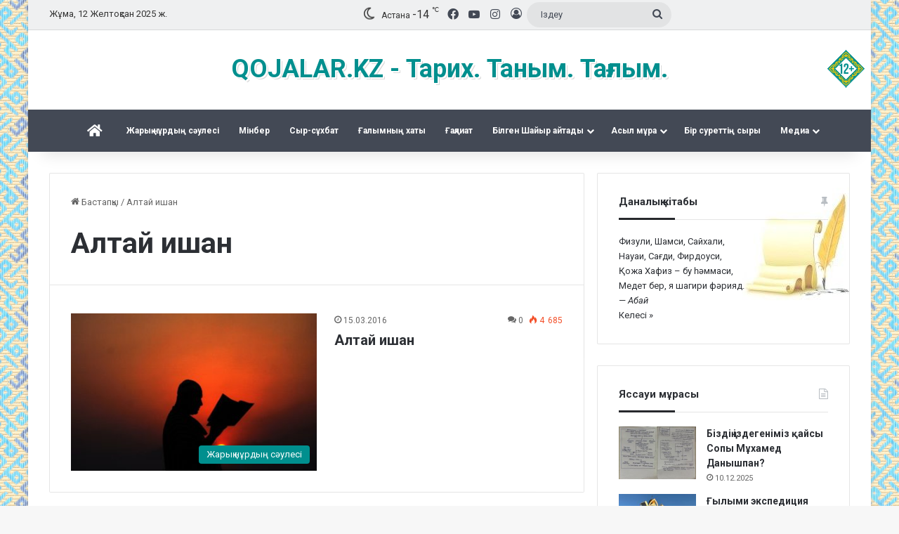

--- FILE ---
content_type: text/html; charset=UTF-8
request_url: https://kozhalar.kz/tag/altaj-ishan
body_size: 15890
content:
<!DOCTYPE html>
<html lang="kk-KZ" class="" data-skin="light" class="notranslate" translate="no">
<head>
	<meta charset="UTF-8" />
	<link rel="profile" href="https://gmpg.org/xfn/11" />
	<title>Алтай ишан &#8211; Qojalar.kz</title>

<meta http-equiv='x-dns-prefetch-control' content='on'>
<link rel='dns-prefetch' href='//cdnjs.cloudflare.com' />
<link rel='dns-prefetch' href='//ajax.googleapis.com' />
<link rel='dns-prefetch' href='//fonts.googleapis.com' />
<link rel='dns-prefetch' href='//fonts.gstatic.com' />
<link rel='dns-prefetch' href='//s.gravatar.com' />
<link rel='dns-prefetch' href='//www.google-analytics.com' />
<link rel='preload' as='script' href='https://ajax.googleapis.com/ajax/libs/webfont/1/webfont.js'>
<meta name='robots' content='max-image-preview:large' />
	<style>img:is([sizes="auto" i], [sizes^="auto," i]) { contain-intrinsic-size: 3000px 1500px }</style>
	<link rel="alternate" type="application/rss+xml" title="Qojalar.kz &raquo; Веб-арна" href="https://kozhalar.kz/feed" />
<link rel="alternate" type="application/rss+xml" title="Qojalar.kz &raquo; пікірлер веб-арнасы" href="https://kozhalar.kz/comments/feed" />
<link rel="alternate" type="application/rss+xml" title="Qojalar.kz &raquo; Алтай ишан кілтсөз веб-арнасы" href="https://kozhalar.kz/tag/altaj-ishan/feed" />

		<style type="text/css">
			:root{				
			--tie-preset-gradient-1: linear-gradient(135deg, rgba(6, 147, 227, 1) 0%, rgb(155, 81, 224) 100%);
			--tie-preset-gradient-2: linear-gradient(135deg, rgb(122, 220, 180) 0%, rgb(0, 208, 130) 100%);
			--tie-preset-gradient-3: linear-gradient(135deg, rgba(252, 185, 0, 1) 0%, rgba(255, 105, 0, 1) 100%);
			--tie-preset-gradient-4: linear-gradient(135deg, rgba(255, 105, 0, 1) 0%, rgb(207, 46, 46) 100%);
			--tie-preset-gradient-5: linear-gradient(135deg, rgb(238, 238, 238) 0%, rgb(169, 184, 195) 100%);
			--tie-preset-gradient-6: linear-gradient(135deg, rgb(74, 234, 220) 0%, rgb(151, 120, 209) 20%, rgb(207, 42, 186) 40%, rgb(238, 44, 130) 60%, rgb(251, 105, 98) 80%, rgb(254, 248, 76) 100%);
			--tie-preset-gradient-7: linear-gradient(135deg, rgb(255, 206, 236) 0%, rgb(152, 150, 240) 100%);
			--tie-preset-gradient-8: linear-gradient(135deg, rgb(254, 205, 165) 0%, rgb(254, 45, 45) 50%, rgb(107, 0, 62) 100%);
			--tie-preset-gradient-9: linear-gradient(135deg, rgb(255, 203, 112) 0%, rgb(199, 81, 192) 50%, rgb(65, 88, 208) 100%);
			--tie-preset-gradient-10: linear-gradient(135deg, rgb(255, 245, 203) 0%, rgb(182, 227, 212) 50%, rgb(51, 167, 181) 100%);
			--tie-preset-gradient-11: linear-gradient(135deg, rgb(202, 248, 128) 0%, rgb(113, 206, 126) 100%);
			--tie-preset-gradient-12: linear-gradient(135deg, rgb(2, 3, 129) 0%, rgb(40, 116, 252) 100%);
			--tie-preset-gradient-13: linear-gradient(135deg, #4D34FA, #ad34fa);
			--tie-preset-gradient-14: linear-gradient(135deg, #0057FF, #31B5FF);
			--tie-preset-gradient-15: linear-gradient(135deg, #FF007A, #FF81BD);
			--tie-preset-gradient-16: linear-gradient(135deg, #14111E, #4B4462);
			--tie-preset-gradient-17: linear-gradient(135deg, #F32758, #FFC581);

			
					--main-nav-background: #1f2024;
					--main-nav-secondry-background: rgba(0,0,0,0.2);
					--main-nav-primary-color: #0088ff;
					--main-nav-contrast-primary-color: #FFFFFF;
					--main-nav-text-color: #FFFFFF;
					--main-nav-secondry-text-color: rgba(225,255,255,0.5);
					--main-nav-main-border-color: rgba(255,255,255,0.07);
					--main-nav-secondry-border-color: rgba(255,255,255,0.04);
				
			}
		</style>
	<meta name="viewport" content="width=device-width, initial-scale=1.0" /><script type="text/javascript">
/* <![CDATA[ */
window._wpemojiSettings = {"baseUrl":"https:\/\/s.w.org\/images\/core\/emoji\/16.0.1\/72x72\/","ext":".png","svgUrl":"https:\/\/s.w.org\/images\/core\/emoji\/16.0.1\/svg\/","svgExt":".svg","source":{"concatemoji":"https:\/\/kozhalar.kz\/wp-includes\/js\/wp-emoji-release.min.js?ver=d5abdd1841056832271143899e67f776"}};
/*! This file is auto-generated */
!function(s,n){var o,i,e;function c(e){try{var t={supportTests:e,timestamp:(new Date).valueOf()};sessionStorage.setItem(o,JSON.stringify(t))}catch(e){}}function p(e,t,n){e.clearRect(0,0,e.canvas.width,e.canvas.height),e.fillText(t,0,0);var t=new Uint32Array(e.getImageData(0,0,e.canvas.width,e.canvas.height).data),a=(e.clearRect(0,0,e.canvas.width,e.canvas.height),e.fillText(n,0,0),new Uint32Array(e.getImageData(0,0,e.canvas.width,e.canvas.height).data));return t.every(function(e,t){return e===a[t]})}function u(e,t){e.clearRect(0,0,e.canvas.width,e.canvas.height),e.fillText(t,0,0);for(var n=e.getImageData(16,16,1,1),a=0;a<n.data.length;a++)if(0!==n.data[a])return!1;return!0}function f(e,t,n,a){switch(t){case"flag":return n(e,"\ud83c\udff3\ufe0f\u200d\u26a7\ufe0f","\ud83c\udff3\ufe0f\u200b\u26a7\ufe0f")?!1:!n(e,"\ud83c\udde8\ud83c\uddf6","\ud83c\udde8\u200b\ud83c\uddf6")&&!n(e,"\ud83c\udff4\udb40\udc67\udb40\udc62\udb40\udc65\udb40\udc6e\udb40\udc67\udb40\udc7f","\ud83c\udff4\u200b\udb40\udc67\u200b\udb40\udc62\u200b\udb40\udc65\u200b\udb40\udc6e\u200b\udb40\udc67\u200b\udb40\udc7f");case"emoji":return!a(e,"\ud83e\udedf")}return!1}function g(e,t,n,a){var r="undefined"!=typeof WorkerGlobalScope&&self instanceof WorkerGlobalScope?new OffscreenCanvas(300,150):s.createElement("canvas"),o=r.getContext("2d",{willReadFrequently:!0}),i=(o.textBaseline="top",o.font="600 32px Arial",{});return e.forEach(function(e){i[e]=t(o,e,n,a)}),i}function t(e){var t=s.createElement("script");t.src=e,t.defer=!0,s.head.appendChild(t)}"undefined"!=typeof Promise&&(o="wpEmojiSettingsSupports",i=["flag","emoji"],n.supports={everything:!0,everythingExceptFlag:!0},e=new Promise(function(e){s.addEventListener("DOMContentLoaded",e,{once:!0})}),new Promise(function(t){var n=function(){try{var e=JSON.parse(sessionStorage.getItem(o));if("object"==typeof e&&"number"==typeof e.timestamp&&(new Date).valueOf()<e.timestamp+604800&&"object"==typeof e.supportTests)return e.supportTests}catch(e){}return null}();if(!n){if("undefined"!=typeof Worker&&"undefined"!=typeof OffscreenCanvas&&"undefined"!=typeof URL&&URL.createObjectURL&&"undefined"!=typeof Blob)try{var e="postMessage("+g.toString()+"("+[JSON.stringify(i),f.toString(),p.toString(),u.toString()].join(",")+"));",a=new Blob([e],{type:"text/javascript"}),r=new Worker(URL.createObjectURL(a),{name:"wpTestEmojiSupports"});return void(r.onmessage=function(e){c(n=e.data),r.terminate(),t(n)})}catch(e){}c(n=g(i,f,p,u))}t(n)}).then(function(e){for(var t in e)n.supports[t]=e[t],n.supports.everything=n.supports.everything&&n.supports[t],"flag"!==t&&(n.supports.everythingExceptFlag=n.supports.everythingExceptFlag&&n.supports[t]);n.supports.everythingExceptFlag=n.supports.everythingExceptFlag&&!n.supports.flag,n.DOMReady=!1,n.readyCallback=function(){n.DOMReady=!0}}).then(function(){return e}).then(function(){var e;n.supports.everything||(n.readyCallback(),(e=n.source||{}).concatemoji?t(e.concatemoji):e.wpemoji&&e.twemoji&&(t(e.twemoji),t(e.wpemoji)))}))}((window,document),window._wpemojiSettings);
/* ]]> */
</script>
<style id='wp-emoji-styles-inline-css' type='text/css'>

	img.wp-smiley, img.emoji {
		display: inline !important;
		border: none !important;
		box-shadow: none !important;
		height: 1em !important;
		width: 1em !important;
		margin: 0 0.07em !important;
		vertical-align: -0.1em !important;
		background: none !important;
		padding: 0 !important;
	}
</style>
<link rel='stylesheet' id='quotescollection-block-quotes-css' href='https://kozhalar.kz/wp-content/plugins/quotes-collection/blocks/quotes/style.css?ver=1552752258' type='text/css' media='all' />
<link rel='stylesheet' id='quotescollection-block-random-quote-css' href='https://kozhalar.kz/wp-content/plugins/quotes-collection/blocks/random-quote/style.css?ver=1552752258' type='text/css' media='all' />
<style id='global-styles-inline-css' type='text/css'>
:root{--wp--preset--aspect-ratio--square: 1;--wp--preset--aspect-ratio--4-3: 4/3;--wp--preset--aspect-ratio--3-4: 3/4;--wp--preset--aspect-ratio--3-2: 3/2;--wp--preset--aspect-ratio--2-3: 2/3;--wp--preset--aspect-ratio--16-9: 16/9;--wp--preset--aspect-ratio--9-16: 9/16;--wp--preset--color--black: #000000;--wp--preset--color--cyan-bluish-gray: #abb8c3;--wp--preset--color--white: #ffffff;--wp--preset--color--pale-pink: #f78da7;--wp--preset--color--vivid-red: #cf2e2e;--wp--preset--color--luminous-vivid-orange: #ff6900;--wp--preset--color--luminous-vivid-amber: #fcb900;--wp--preset--color--light-green-cyan: #7bdcb5;--wp--preset--color--vivid-green-cyan: #00d084;--wp--preset--color--pale-cyan-blue: #8ed1fc;--wp--preset--color--vivid-cyan-blue: #0693e3;--wp--preset--color--vivid-purple: #9b51e0;--wp--preset--gradient--vivid-cyan-blue-to-vivid-purple: linear-gradient(135deg,rgba(6,147,227,1) 0%,rgb(155,81,224) 100%);--wp--preset--gradient--light-green-cyan-to-vivid-green-cyan: linear-gradient(135deg,rgb(122,220,180) 0%,rgb(0,208,130) 100%);--wp--preset--gradient--luminous-vivid-amber-to-luminous-vivid-orange: linear-gradient(135deg,rgba(252,185,0,1) 0%,rgba(255,105,0,1) 100%);--wp--preset--gradient--luminous-vivid-orange-to-vivid-red: linear-gradient(135deg,rgba(255,105,0,1) 0%,rgb(207,46,46) 100%);--wp--preset--gradient--very-light-gray-to-cyan-bluish-gray: linear-gradient(135deg,rgb(238,238,238) 0%,rgb(169,184,195) 100%);--wp--preset--gradient--cool-to-warm-spectrum: linear-gradient(135deg,rgb(74,234,220) 0%,rgb(151,120,209) 20%,rgb(207,42,186) 40%,rgb(238,44,130) 60%,rgb(251,105,98) 80%,rgb(254,248,76) 100%);--wp--preset--gradient--blush-light-purple: linear-gradient(135deg,rgb(255,206,236) 0%,rgb(152,150,240) 100%);--wp--preset--gradient--blush-bordeaux: linear-gradient(135deg,rgb(254,205,165) 0%,rgb(254,45,45) 50%,rgb(107,0,62) 100%);--wp--preset--gradient--luminous-dusk: linear-gradient(135deg,rgb(255,203,112) 0%,rgb(199,81,192) 50%,rgb(65,88,208) 100%);--wp--preset--gradient--pale-ocean: linear-gradient(135deg,rgb(255,245,203) 0%,rgb(182,227,212) 50%,rgb(51,167,181) 100%);--wp--preset--gradient--electric-grass: linear-gradient(135deg,rgb(202,248,128) 0%,rgb(113,206,126) 100%);--wp--preset--gradient--midnight: linear-gradient(135deg,rgb(2,3,129) 0%,rgb(40,116,252) 100%);--wp--preset--font-size--small: 13px;--wp--preset--font-size--medium: 20px;--wp--preset--font-size--large: 36px;--wp--preset--font-size--x-large: 42px;--wp--preset--spacing--20: 0.44rem;--wp--preset--spacing--30: 0.67rem;--wp--preset--spacing--40: 1rem;--wp--preset--spacing--50: 1.5rem;--wp--preset--spacing--60: 2.25rem;--wp--preset--spacing--70: 3.38rem;--wp--preset--spacing--80: 5.06rem;--wp--preset--shadow--natural: 6px 6px 9px rgba(0, 0, 0, 0.2);--wp--preset--shadow--deep: 12px 12px 50px rgba(0, 0, 0, 0.4);--wp--preset--shadow--sharp: 6px 6px 0px rgba(0, 0, 0, 0.2);--wp--preset--shadow--outlined: 6px 6px 0px -3px rgba(255, 255, 255, 1), 6px 6px rgba(0, 0, 0, 1);--wp--preset--shadow--crisp: 6px 6px 0px rgba(0, 0, 0, 1);}:where(.is-layout-flex){gap: 0.5em;}:where(.is-layout-grid){gap: 0.5em;}body .is-layout-flex{display: flex;}.is-layout-flex{flex-wrap: wrap;align-items: center;}.is-layout-flex > :is(*, div){margin: 0;}body .is-layout-grid{display: grid;}.is-layout-grid > :is(*, div){margin: 0;}:where(.wp-block-columns.is-layout-flex){gap: 2em;}:where(.wp-block-columns.is-layout-grid){gap: 2em;}:where(.wp-block-post-template.is-layout-flex){gap: 1.25em;}:where(.wp-block-post-template.is-layout-grid){gap: 1.25em;}.has-black-color{color: var(--wp--preset--color--black) !important;}.has-cyan-bluish-gray-color{color: var(--wp--preset--color--cyan-bluish-gray) !important;}.has-white-color{color: var(--wp--preset--color--white) !important;}.has-pale-pink-color{color: var(--wp--preset--color--pale-pink) !important;}.has-vivid-red-color{color: var(--wp--preset--color--vivid-red) !important;}.has-luminous-vivid-orange-color{color: var(--wp--preset--color--luminous-vivid-orange) !important;}.has-luminous-vivid-amber-color{color: var(--wp--preset--color--luminous-vivid-amber) !important;}.has-light-green-cyan-color{color: var(--wp--preset--color--light-green-cyan) !important;}.has-vivid-green-cyan-color{color: var(--wp--preset--color--vivid-green-cyan) !important;}.has-pale-cyan-blue-color{color: var(--wp--preset--color--pale-cyan-blue) !important;}.has-vivid-cyan-blue-color{color: var(--wp--preset--color--vivid-cyan-blue) !important;}.has-vivid-purple-color{color: var(--wp--preset--color--vivid-purple) !important;}.has-black-background-color{background-color: var(--wp--preset--color--black) !important;}.has-cyan-bluish-gray-background-color{background-color: var(--wp--preset--color--cyan-bluish-gray) !important;}.has-white-background-color{background-color: var(--wp--preset--color--white) !important;}.has-pale-pink-background-color{background-color: var(--wp--preset--color--pale-pink) !important;}.has-vivid-red-background-color{background-color: var(--wp--preset--color--vivid-red) !important;}.has-luminous-vivid-orange-background-color{background-color: var(--wp--preset--color--luminous-vivid-orange) !important;}.has-luminous-vivid-amber-background-color{background-color: var(--wp--preset--color--luminous-vivid-amber) !important;}.has-light-green-cyan-background-color{background-color: var(--wp--preset--color--light-green-cyan) !important;}.has-vivid-green-cyan-background-color{background-color: var(--wp--preset--color--vivid-green-cyan) !important;}.has-pale-cyan-blue-background-color{background-color: var(--wp--preset--color--pale-cyan-blue) !important;}.has-vivid-cyan-blue-background-color{background-color: var(--wp--preset--color--vivid-cyan-blue) !important;}.has-vivid-purple-background-color{background-color: var(--wp--preset--color--vivid-purple) !important;}.has-black-border-color{border-color: var(--wp--preset--color--black) !important;}.has-cyan-bluish-gray-border-color{border-color: var(--wp--preset--color--cyan-bluish-gray) !important;}.has-white-border-color{border-color: var(--wp--preset--color--white) !important;}.has-pale-pink-border-color{border-color: var(--wp--preset--color--pale-pink) !important;}.has-vivid-red-border-color{border-color: var(--wp--preset--color--vivid-red) !important;}.has-luminous-vivid-orange-border-color{border-color: var(--wp--preset--color--luminous-vivid-orange) !important;}.has-luminous-vivid-amber-border-color{border-color: var(--wp--preset--color--luminous-vivid-amber) !important;}.has-light-green-cyan-border-color{border-color: var(--wp--preset--color--light-green-cyan) !important;}.has-vivid-green-cyan-border-color{border-color: var(--wp--preset--color--vivid-green-cyan) !important;}.has-pale-cyan-blue-border-color{border-color: var(--wp--preset--color--pale-cyan-blue) !important;}.has-vivid-cyan-blue-border-color{border-color: var(--wp--preset--color--vivid-cyan-blue) !important;}.has-vivid-purple-border-color{border-color: var(--wp--preset--color--vivid-purple) !important;}.has-vivid-cyan-blue-to-vivid-purple-gradient-background{background: var(--wp--preset--gradient--vivid-cyan-blue-to-vivid-purple) !important;}.has-light-green-cyan-to-vivid-green-cyan-gradient-background{background: var(--wp--preset--gradient--light-green-cyan-to-vivid-green-cyan) !important;}.has-luminous-vivid-amber-to-luminous-vivid-orange-gradient-background{background: var(--wp--preset--gradient--luminous-vivid-amber-to-luminous-vivid-orange) !important;}.has-luminous-vivid-orange-to-vivid-red-gradient-background{background: var(--wp--preset--gradient--luminous-vivid-orange-to-vivid-red) !important;}.has-very-light-gray-to-cyan-bluish-gray-gradient-background{background: var(--wp--preset--gradient--very-light-gray-to-cyan-bluish-gray) !important;}.has-cool-to-warm-spectrum-gradient-background{background: var(--wp--preset--gradient--cool-to-warm-spectrum) !important;}.has-blush-light-purple-gradient-background{background: var(--wp--preset--gradient--blush-light-purple) !important;}.has-blush-bordeaux-gradient-background{background: var(--wp--preset--gradient--blush-bordeaux) !important;}.has-luminous-dusk-gradient-background{background: var(--wp--preset--gradient--luminous-dusk) !important;}.has-pale-ocean-gradient-background{background: var(--wp--preset--gradient--pale-ocean) !important;}.has-electric-grass-gradient-background{background: var(--wp--preset--gradient--electric-grass) !important;}.has-midnight-gradient-background{background: var(--wp--preset--gradient--midnight) !important;}.has-small-font-size{font-size: var(--wp--preset--font-size--small) !important;}.has-medium-font-size{font-size: var(--wp--preset--font-size--medium) !important;}.has-large-font-size{font-size: var(--wp--preset--font-size--large) !important;}.has-x-large-font-size{font-size: var(--wp--preset--font-size--x-large) !important;}
:where(.wp-block-post-template.is-layout-flex){gap: 1.25em;}:where(.wp-block-post-template.is-layout-grid){gap: 1.25em;}
:where(.wp-block-columns.is-layout-flex){gap: 2em;}:where(.wp-block-columns.is-layout-grid){gap: 2em;}
:root :where(.wp-block-pullquote){font-size: 1.5em;line-height: 1.6;}
</style>
<link rel='stylesheet' id='taqyeem-buttons-style-css' href='https://kozhalar.kz/wp-content/plugins/taqyeem-buttons/assets/style.css?ver=d5abdd1841056832271143899e67f776' type='text/css' media='all' />
<link rel='stylesheet' id='quotescollection-css' href='https://kozhalar.kz/wp-content/plugins/quotes-collection/css/quotes-collection.css?ver=2.5.2' type='text/css' media='all' />
<link rel='stylesheet' id='tie-css-base-css' href='https://kozhalar.kz/wp-content/themes/jannah/assets/css/base.min.css?ver=7.0.3' type='text/css' media='all' />
<link rel='stylesheet' id='tie-css-styles-css' href='https://kozhalar.kz/wp-content/themes/jannah/assets/css/style.min.css?ver=7.0.3' type='text/css' media='all' />
<link rel='stylesheet' id='tie-css-widgets-css' href='https://kozhalar.kz/wp-content/themes/jannah/assets/css/widgets.min.css?ver=7.0.3' type='text/css' media='all' />
<link rel='stylesheet' id='tie-css-helpers-css' href='https://kozhalar.kz/wp-content/themes/jannah/assets/css/helpers.min.css?ver=7.0.3' type='text/css' media='all' />
<link rel='stylesheet' id='tie-fontawesome5-css' href='https://kozhalar.kz/wp-content/themes/jannah/assets/css/fontawesome.css?ver=7.0.3' type='text/css' media='all' />
<link rel='stylesheet' id='tie-css-ilightbox-css' href='https://kozhalar.kz/wp-content/themes/jannah/assets/ilightbox/dark-skin/skin.css?ver=7.0.3' type='text/css' media='all' />
<link rel='stylesheet' id='tie-css-shortcodes-css' href='https://kozhalar.kz/wp-content/themes/jannah/assets/css/plugins/shortcodes.min.css?ver=7.0.3' type='text/css' media='all' />
<link rel='stylesheet' id='taqyeem-styles-css' href='https://kozhalar.kz/wp-content/themes/jannah/assets/css/plugins/taqyeem.min.css?ver=7.0.3' type='text/css' media='all' />
<style id='taqyeem-styles-inline-css' type='text/css'>
.wf-active body{font-family: 'Roboto';}#main-nav .main-menu > ul > li > a{font-size: 12px;}#main-nav .main-menu > ul ul li a{font-size: 12px;}#tie-body{background-image: url(https://kozhalar.kz/wp-content/uploads/pattern9.png);background-repeat: repeat;background-size: initial; background-attachment: fixed;background-position: center center;}:root:root{--brand-color: #008f8e;--dark-brand-color: #005d5c;--bright-color: #FFFFFF;--base-color: #2c2f34;}#reading-position-indicator{box-shadow: 0 0 10px rgba( 0,143,142,0.7);}:root:root{--brand-color: #008f8e;--dark-brand-color: #005d5c;--bright-color: #FFFFFF;--base-color: #2c2f34;}#reading-position-indicator{box-shadow: 0 0 10px rgba( 0,143,142,0.7);}#header-notification-bar{background: var( --tie-preset-gradient-13 );}#header-notification-bar{--tie-buttons-color: #FFFFFF;--tie-buttons-border-color: #FFFFFF;--tie-buttons-hover-color: #e1e1e1;--tie-buttons-hover-text: #000000;}#header-notification-bar{--tie-buttons-text: #000000;}#top-nav,#top-nav .sub-menu,#top-nav .comp-sub-menu,#top-nav .ticker-content,#top-nav .ticker-swipe,.top-nav-boxed #top-nav .topbar-wrapper,.top-nav-dark .top-menu ul,#autocomplete-suggestions.search-in-top-nav{background-color : #eff0f1;}#top-nav *,#autocomplete-suggestions.search-in-top-nav{border-color: rgba( #000000,0.08);}#top-nav .icon-basecloud-bg:after{color: #eff0f1;}#top-nav a:not(:hover),#top-nav input,#top-nav #search-submit,#top-nav .fa-spinner,#top-nav .dropdown-social-icons li a span,#top-nav .components > li .social-link:not(:hover) span,#autocomplete-suggestions.search-in-top-nav a{color: #434955;}#top-nav input::-moz-placeholder{color: #434955;}#top-nav input:-moz-placeholder{color: #434955;}#top-nav input:-ms-input-placeholder{color: #434955;}#top-nav input::-webkit-input-placeholder{color: #434955;}#top-nav,.search-in-top-nav{--tie-buttons-color: #106061;--tie-buttons-border-color: #106061;--tie-buttons-text: #FFFFFF;--tie-buttons-hover-color: #004243;}#top-nav a:hover,#top-nav .menu li:hover > a,#top-nav .menu > .tie-current-menu > a,#top-nav .components > li:hover > a,#top-nav .components #search-submit:hover,#autocomplete-suggestions.search-in-top-nav .post-title a:hover{color: #106061;}#top-nav,#top-nav .comp-sub-menu,#top-nav .tie-weather-widget{color: #333333;}#autocomplete-suggestions.search-in-top-nav .post-meta,#autocomplete-suggestions.search-in-top-nav .post-meta a:not(:hover){color: rgba( 51,51,51,0.7 );}#top-nav .weather-icon .icon-cloud,#top-nav .weather-icon .icon-basecloud-bg,#top-nav .weather-icon .icon-cloud-behind{color: #333333 !important;}#main-nav,#main-nav .menu-sub-content,#main-nav .comp-sub-menu,#main-nav ul.cats-vertical li a.is-active,#main-nav ul.cats-vertical li a:hover,#autocomplete-suggestions.search-in-main-nav{background-color: #434955;}#main-nav{border-width: 0;}#theme-header #main-nav:not(.fixed-nav){bottom: 0;}#main-nav .icon-basecloud-bg:after{color: #434955;}#autocomplete-suggestions.search-in-main-nav{border-color: rgba(255,255,255,0.07);}.main-nav-boxed #main-nav .main-menu-wrapper{border-width: 0;}#main-nav a:not(:hover),#main-nav a.social-link:not(:hover) span,#main-nav .dropdown-social-icons li a span,#autocomplete-suggestions.search-in-main-nav a{color: #ffffff;}.main-nav,.search-in-main-nav{--main-nav-primary-color: #008f8e;--tie-buttons-color: #008f8e;--tie-buttons-border-color: #008f8e;--tie-buttons-text: #FFFFFF;--tie-buttons-hover-color: #007170;}#main-nav .mega-links-head:after,#main-nav .cats-horizontal a.is-active,#main-nav .cats-horizontal a:hover,#main-nav .spinner > div{background-color: #008f8e;}#main-nav .menu ul li:hover > a,#main-nav .menu ul li.current-menu-item:not(.mega-link-column) > a,#main-nav .components a:hover,#main-nav .components > li:hover > a,#main-nav #search-submit:hover,#main-nav .cats-vertical a.is-active,#main-nav .cats-vertical a:hover,#main-nav .mega-menu .post-meta a:hover,#main-nav .mega-menu .post-box-title a:hover,#autocomplete-suggestions.search-in-main-nav a:hover,#main-nav .spinner-circle:after{color: #008f8e;}#main-nav .menu > li.tie-current-menu > a,#main-nav .menu > li:hover > a,.theme-header #main-nav .mega-menu .cats-horizontal a.is-active,.theme-header #main-nav .mega-menu .cats-horizontal a:hover{color: #FFFFFF;}#main-nav .menu > li.tie-current-menu > a:before,#main-nav .menu > li:hover > a:before{border-top-color: #FFFFFF;}#main-nav,#main-nav input,#main-nav #search-submit,#main-nav .fa-spinner,#main-nav .comp-sub-menu,#main-nav .tie-weather-widget{color: #ffffff;}#main-nav input::-moz-placeholder{color: #ffffff;}#main-nav input:-moz-placeholder{color: #ffffff;}#main-nav input:-ms-input-placeholder{color: #ffffff;}#main-nav input::-webkit-input-placeholder{color: #ffffff;}#main-nav .mega-menu .post-meta,#main-nav .mega-menu .post-meta a,#autocomplete-suggestions.search-in-main-nav .post-meta{color: rgba(255,255,255,0.6);}#main-nav .weather-icon .icon-cloud,#main-nav .weather-icon .icon-basecloud-bg,#main-nav .weather-icon .icon-cloud-behind{color: #ffffff !important;}#footer{background-color: #434955;}#site-info{background-color: #363a42;}#tie-wrapper #theme-header{background-image: url(https://kozhalar.kz/wp-content/uploads/restrict.png);background-repeat: no-repeat;background-position: right center;}@media (max-width: 991px){#tie-wrapper #theme-header .logo-container{background-image: url(https://kozhalar.kz/wp-content/uploads/restrict.png);background-repeat: no-repeat;background-position: right center;}}#footer .posts-list-counter .posts-list-items li.widget-post-list:before{border-color: #434955;}#footer .timeline-widget a .date:before{border-color: rgba(67,73,85,0.8);}#footer .footer-boxed-widget-area,#footer textarea,#footer input:not([type=submit]),#footer select,#footer code,#footer kbd,#footer pre,#footer samp,#footer .show-more-button,#footer .slider-links .tie-slider-nav span,#footer #wp-calendar,#footer #wp-calendar tbody td,#footer #wp-calendar thead th,#footer .widget.buddypress .item-options a{border-color: rgba(255,255,255,0.1);}#footer .social-statistics-widget .white-bg li.social-icons-item a,#footer .widget_tag_cloud .tagcloud a,#footer .latest-tweets-widget .slider-links .tie-slider-nav span,#footer .widget_layered_nav_filters a{border-color: rgba(255,255,255,0.1);}#footer .social-statistics-widget .white-bg li:before{background: rgba(255,255,255,0.1);}.site-footer #wp-calendar tbody td{background: rgba(255,255,255,0.02);}#footer .white-bg .social-icons-item a span.followers span,#footer .circle-three-cols .social-icons-item a .followers-num,#footer .circle-three-cols .social-icons-item a .followers-name{color: rgba(255,255,255,0.8);}#footer .timeline-widget ul:before,#footer .timeline-widget a:not(:hover) .date:before{background-color: #252b37;}#footer .widget-title,#footer .widget-title a:not(:hover){color: #008f8e;}#footer,#footer textarea,#footer input:not([type='submit']),#footer select,#footer #wp-calendar tbody,#footer .tie-slider-nav li span:not(:hover),#footer .widget_categories li a:before,#footer .widget_product_categories li a:before,#footer .widget_layered_nav li a:before,#footer .widget_archive li a:before,#footer .widget_nav_menu li a:before,#footer .widget_meta li a:before,#footer .widget_pages li a:before,#footer .widget_recent_entries li a:before,#footer .widget_display_forums li a:before,#footer .widget_display_views li a:before,#footer .widget_rss li a:before,#footer .widget_display_stats dt:before,#footer .subscribe-widget-content h3,#footer .about-author .social-icons a:not(:hover) span{color: #bbbbbb;}#footer post-widget-body .meta-item,#footer .post-meta,#footer .stream-title,#footer.dark-skin .timeline-widget .date,#footer .wp-caption .wp-caption-text,#footer .rss-date{color: rgba(187,187,187,0.7);}#footer input::-moz-placeholder{color: #bbbbbb;}#footer input:-moz-placeholder{color: #bbbbbb;}#footer input:-ms-input-placeholder{color: #bbbbbb;}#footer input::-webkit-input-placeholder{color: #bbbbbb;}@media (min-width: 1200px){.container{width: auto;}}.boxed-layout #tie-wrapper,.boxed-layout .fixed-nav{max-width: 1200px;}@media (min-width: 1170px){.container,.wide-next-prev-slider-wrapper .slider-main-container{max-width: 1170px;}}.tie-insta-header {margin-bottom: 15px;}.tie-insta-avatar a {width: 70px;height: 70px;display: block;position: relative;float: left;margin-right: 15px;margin-bottom: 15px;}.tie-insta-avatar a:before {content: "";position: absolute;width: calc(100% + 6px);height: calc(100% + 6px);left: -3px;top: -3px;border-radius: 50%;background: #d6249f;background: radial-gradient(circle at 30% 107%,#fdf497 0%,#fdf497 5%,#fd5949 45%,#d6249f 60%,#285AEB 90%);}.tie-insta-avatar a:after {position: absolute;content: "";width: calc(100% + 3px);height: calc(100% + 3px);left: -2px;top: -2px;border-radius: 50%;background: #fff;}.dark-skin .tie-insta-avatar a:after {background: #27292d;}.tie-insta-avatar img {border-radius: 50%;position: relative;z-index: 2;transition: all 0.25s;}.tie-insta-avatar img:hover {box-shadow: 0px 0px 15px 0 #6b54c6;}.tie-insta-info {font-size: 1.3em;font-weight: bold;margin-bottom: 5px;}.logo-text { font-size: 36px; line-height: 30px; font-weight: bold; text-shadow: 2px 2px 0px #fff,3px 3px 0px rgba(0,0,0,0.15);}.entry p { text-indent: 18px; margin-bottom: 5px; line-height: 20px;}span.meta-author.meta-item { display: none;}.widget_quotescollection {background: #fff url(/wp-content/uploads/oldpaper.jpg);background-position: right bottom;background-repeat: no-repeat;}.gallery-caption {padding-top: 5px;}.imgblock { position: relative; display: inline-block;}.imgblock span { position: absolute; left: 0px; bottom: 0px; width: 100%; font: 18px/27px 'Montserrat'; font-weight: bold; padding: 20px; white-space: nowrap; border-radius: 3px; color: #fff; text-shadow:0px 0px 2px #511213,0px 0px 3px #511213,-1px 1px 5px #511213,-2px 2px 6px #511213,-3px 3px 10px #511213;;}
</style>
<link rel='stylesheet' id='testimonials_bxslider_css-css' href='https://kozhalar.kz/wp-content/plugins/testimonialslider/css/jquery.bxslider.css?ver=d5abdd1841056832271143899e67f776' type='text/css' media='all' />
<script type="text/javascript" src="https://kozhalar.kz/wp-includes/js/jquery/jquery.min.js?ver=3.7.1" id="jquery-core-js"></script>
<script type="text/javascript" src="https://kozhalar.kz/wp-includes/js/jquery/jquery-migrate.min.js?ver=3.4.1" id="jquery-migrate-js"></script>
<script type="text/javascript" id="quotescollection-js-extra">
/* <![CDATA[ */
var quotescollectionAjax = {"ajaxUrl":"https:\/\/kozhalar.kz\/wp-admin\/admin-ajax.php","nonce":"3150d25260","nextQuote":"\u041a\u0435\u043b\u0435\u0441\u0456 \u00bb","loading":"Loading...","error":"Error getting quote","autoRefreshMax":"25","autoRefreshCount":"0"};
/* ]]> */
</script>
<script type="text/javascript" src="https://kozhalar.kz/wp-content/plugins/quotes-collection/js/quotes-collection.js?ver=2.5.2" id="quotescollection-js"></script>
<script type="text/javascript" src="https://kozhalar.kz/wp-content/plugins/testimonialslider/js/jquery.bxslider.min.js?ver=d5abdd1841056832271143899e67f776" id="testimonials_slide_js-js"></script>
<link rel="https://api.w.org/" href="https://kozhalar.kz/wp-json/" /><link rel="alternate" title="JSON" type="application/json" href="https://kozhalar.kz/wp-json/wp/v2/tags/55" /><link rel="EditURI" type="application/rsd+xml" title="RSD" href="https://kozhalar.kz/xmlrpc.php?rsd" />

<script type='text/javascript'>
/* <![CDATA[ */
var taqyeem = {"ajaxurl":"https://kozhalar.kz/wp-admin/admin-ajax.php" , "your_rating":"Your Rating:"};
/* ]]> */
</script>

<script type="text/javascript">
(function(url){
	if(/(?:Chrome\/26\.0\.1410\.63 Safari\/537\.31|WordfenceTestMonBot)/.test(navigator.userAgent)){ return; }
	var addEvent = function(evt, handler) {
		if (window.addEventListener) {
			document.addEventListener(evt, handler, false);
		} else if (window.attachEvent) {
			document.attachEvent('on' + evt, handler);
		}
	};
	var removeEvent = function(evt, handler) {
		if (window.removeEventListener) {
			document.removeEventListener(evt, handler, false);
		} else if (window.detachEvent) {
			document.detachEvent('on' + evt, handler);
		}
	};
	var evts = 'contextmenu dblclick drag dragend dragenter dragleave dragover dragstart drop keydown keypress keyup mousedown mousemove mouseout mouseover mouseup mousewheel scroll'.split(' ');
	var logHuman = function() {
		if (window.wfLogHumanRan) { return; }
		window.wfLogHumanRan = true;
		var wfscr = document.createElement('script');
		wfscr.type = 'text/javascript';
		wfscr.async = true;
		wfscr.src = url + '&r=' + Math.random();
		(document.getElementsByTagName('head')[0]||document.getElementsByTagName('body')[0]).appendChild(wfscr);
		for (var i = 0; i < evts.length; i++) {
			removeEvent(evts[i], logHuman);
		}
	};
	for (var i = 0; i < evts.length; i++) {
		addEvent(evts[i], logHuman);
	}
})('//kozhalar.kz/?wordfence_lh=1&hid=14FF12F711CF29AF0E0F87DBFBC04CD0');
</script><meta http-equiv="X-UA-Compatible" content="IE=edge">
<link rel="icon" href="https://kozhalar.kz/wp-content/uploads/favicon.png" sizes="32x32" />
<link rel="icon" href="https://kozhalar.kz/wp-content/uploads/favicon.png" sizes="192x192" />
<link rel="apple-touch-icon" href="https://kozhalar.kz/wp-content/uploads/favicon.png" />
<meta name="msapplication-TileImage" content="https://kozhalar.kz/wp-content/uploads/favicon.png" />
<meta name="google" content="notranslate">
</head>

<body id="tie-body" class="archive tag tag-altaj-ishan tag-55 wp-theme-jannah tie-no-js boxed-layout wrapper-has-shadow block-head-3 magazine1 is-desktop is-header-layout-2 sidebar-right has-sidebar">



<div class="background-overlay">

	<div id="tie-container" class="site tie-container">

		
		<div id="tie-wrapper">

			
<header id="theme-header" class="theme-header header-layout-2 main-nav-dark main-nav-default-dark main-nav-below no-stream-item top-nav-active top-nav-light top-nav-default-light top-nav-above has-shadow has-normal-width-logo mobile-header-default">
	
<nav id="top-nav" data-skin="search-in-top-nav" class="has-date-components top-nav header-nav live-search-parent" aria-label="Қосымша мәзір">
	<div class="container">
		<div class="topbar-wrapper">

			
					<div class="topbar-today-date">
						Жұма, 12 Желтоқсан 2025 ж.					</div>
					
			<div class="tie-alignleft">
							</div><!-- .tie-alignleft /-->

			<div class="tie-alignright">
				<ul class="components"><li class="weather-menu-item menu-item custom-menu-link">
				<div class="tie-weather-widget is-animated" title="Ашық">
					<div class="weather-wrap">

						<div class="weather-forecast-day small-weather-icons">
							
					<div class="weather-icon">
						<div class="icon-moon"></div>
					</div>
										</div><!-- .weather-forecast-day -->

						<div class="city-data">
							<span>Астана</span>
							<span class="weather-current-temp">
								-14								<sup>&#x2103;</sup>
							</span>
						</div><!-- .city-data -->

					</div><!-- .weather-wrap -->
				</div><!-- .tie-weather-widget -->
				</li> <li class="social-icons-item"><a class="social-link facebook-social-icon" rel="external noopener nofollow" target="_blank" href="#"><span class="tie-social-icon tie-icon-facebook"></span><span class="screen-reader-text">Facebook</span></a></li><li class="social-icons-item"><a class="social-link youtube-social-icon" rel="external noopener nofollow" target="_blank" href="#"><span class="tie-social-icon tie-icon-youtube"></span><span class="screen-reader-text">YouTube</span></a></li><li class="social-icons-item"><a class="social-link instagram-social-icon" rel="external noopener nofollow" target="_blank" href="#"><span class="tie-social-icon tie-icon-instagram"></span><span class="screen-reader-text">Instagram</span></a></li> 
	
		<li class=" popup-login-icon menu-item custom-menu-link">
			<a href="#" class="lgoin-btn tie-popup-trigger">
				<span class="tie-icon-author" aria-hidden="true"></span>
				<span class="screen-reader-text">Кіру</span>			</a>
		</li>

						<li class="search-bar menu-item custom-menu-link" aria-label="Іздеу">
				<form method="get" id="search" action="https://kozhalar.kz/">
					<input id="search-input" class="is-ajax-search"  inputmode="search" type="text" name="s" title="Іздеу" placeholder="Іздеу" />
					<button id="search-submit" type="submit">
						<span class="tie-icon-search tie-search-icon" aria-hidden="true"></span>
						<span class="screen-reader-text">Іздеу</span>
					</button>
				</form>
			</li>
			</ul><!-- Components -->			</div><!-- .tie-alignright /-->

		</div><!-- .topbar-wrapper /-->
	</div><!-- .container /-->
</nav><!-- #top-nav /-->

<div class="container header-container">
	<div class="tie-row logo-row">

		
		<div class="logo-wrapper">
			<div class="tie-col-md-4 logo-container clearfix">
				
		<div id="logo" class="text-logo" >

			
			<a title="QOJALAR.KZ - Тарих. Таным. Тағлым." href="https://kozhalar.kz/">
				<div class="logo-text">QOJALAR.KZ - Тарих. Таным. Тағлым.</div>			</a>

			
		</div><!-- #logo /-->

					</div><!-- .tie-col /-->
		</div><!-- .logo-wrapper /-->

		
	</div><!-- .tie-row /-->
</div><!-- .container /-->

<div class="main-nav-wrapper">
	<nav id="main-nav"  class="main-nav header-nav menu-style-default menu-style-solid-bg"  aria-label="Негізгі мәзір">
		<div class="container">

			<div class="main-menu-wrapper">

				
				<div id="menu-components-wrap">

					
					<div class="main-menu main-menu-wrap">
						<div id="main-nav-menu" class="main-menu header-menu"><ul id="menu-bas-mazir" class="menu"><li id="menu-item-6170" class="menu-item menu-item-type-post_type menu-item-object-page menu-item-home menu-item-6170 menu-item-has-icon is-icon-only"><a href="https://kozhalar.kz/"> <span aria-hidden="true" class="tie-menu-icon fas fa-home"></span>  <span class="screen-reader-text">Басқы бет</span></a></li>
<li id="menu-item-796" class="menu-item menu-item-type-taxonomy menu-item-object-category menu-item-796"><a href="https://kozhalar.kz/category/light">Жарық нұрдың сәулесі</a></li>
<li id="menu-item-3626" class="menu-item menu-item-type-taxonomy menu-item-object-category menu-item-3626"><a href="https://kozhalar.kz/category/tribune">Mінбер</a></li>
<li id="menu-item-804" class="menu-item menu-item-type-taxonomy menu-item-object-category menu-item-804"><a href="https://kozhalar.kz/category/interview">Сыр-сұхбат</a></li>
<li id="menu-item-791" class="menu-item menu-item-type-taxonomy menu-item-object-category menu-item-791"><a href="https://kozhalar.kz/category/sci-letter">Ғалымның хаты</a></li>
<li id="menu-item-790" class="menu-item menu-item-type-taxonomy menu-item-object-category menu-item-790"><a href="https://kozhalar.kz/category/ghaqliat">Ғақлиат</a></li>
<li id="menu-item-789" class="menu-item menu-item-type-taxonomy menu-item-object-category menu-item-has-children menu-item-789"><a href="https://kozhalar.kz/category/bilgen-shajyr">Білген Шайыр айтады</a>
<ul class="sub-menu menu-sub-content">
	<li id="menu-item-6151" class="menu-item menu-item-type-taxonomy menu-item-object-category menu-item-6151"><a href="https://kozhalar.kz/category/bilgen-shajyr/shortanbaj">Шортанбай (Әли Мұхаммед) Қанайұлы</a></li>
	<li id="menu-item-6156" class="menu-item menu-item-type-taxonomy menu-item-object-category menu-item-6156"><a href="https://kozhalar.kz/category/bilgen-shajyr/mailyqoja">Майлықожа</a></li>
</ul>
</li>
<li id="menu-item-6169" class="menu-item menu-item-type-taxonomy menu-item-object-category menu-item-has-children menu-item-6169"><a href="https://kozhalar.kz/category/formerly">Асыл мұра</a>
<ul class="sub-menu menu-sub-content">
	<li id="menu-item-802" class="menu-item menu-item-type-taxonomy menu-item-object-category menu-item-802"><a href="https://kozhalar.kz/category/formerly/nasab-nama">Насаб-нама</a></li>
	<li id="menu-item-797" class="menu-item menu-item-type-taxonomy menu-item-object-category menu-item-797"><a href="https://kozhalar.kz/category/formerly/rabghuzi">Рабғұзи</a></li>
	<li id="menu-item-803" class="menu-item menu-item-type-taxonomy menu-item-object-category menu-item-803"><a href="https://kozhalar.kz/category/formerly/shezhire">Тәзкире-и Бұғра хан</a></li>
	<li id="menu-item-6152" class="menu-item menu-item-type-taxonomy menu-item-object-category menu-item-6152"><a href="https://kozhalar.kz/category/formerly/yassawi-leagacy">Ясауи мұрасы</a></li>
</ul>
</li>
<li id="menu-item-793" class="menu-item menu-item-type-taxonomy menu-item-object-category menu-item-793"><a href="https://kozhalar.kz/category/picture">Бір суреттің сыры</a></li>
<li id="menu-item-1089" class="menu-item menu-item-type-custom menu-item-object-custom menu-item-has-children menu-item-1089"><a href="#">Медиа</a>
<ul class="sub-menu menu-sub-content">
	<li id="menu-item-1090" class="menu-item menu-item-type-taxonomy menu-item-object-category menu-item-1090"><a href="https://kozhalar.kz/category/audio">Аудио</a></li>
	<li id="menu-item-1092" class="menu-item menu-item-type-taxonomy menu-item-object-category menu-item-1092"><a href="https://kozhalar.kz/category/gallery">Фотогалерея</a></li>
	<li id="menu-item-1091" class="menu-item menu-item-type-taxonomy menu-item-object-category menu-item-1091"><a href="https://kozhalar.kz/category/video">Видео</a></li>
</ul>
</li>
</ul></div>					</div><!-- .main-menu /-->

					<ul class="components"></ul><!-- Components -->
				</div><!-- #menu-components-wrap /-->
			</div><!-- .main-menu-wrapper /-->
		</div><!-- .container /-->

			</nav><!-- #main-nav /-->
</div><!-- .main-nav-wrapper /-->

</header>

<div id="content" class="site-content container"><div id="main-content-row" class="tie-row main-content-row">
	<div class="main-content tie-col-md-8 tie-col-xs-12" role="main">

		

			<header id="tag-title-section" class="entry-header-outer container-wrapper archive-title-wrapper">
				<nav id="breadcrumb"><a href="https://kozhalar.kz/"><span class="tie-icon-home" aria-hidden="true"></span> Бастапқы</a><em class="delimiter">/</em><span class="current">Алтай ишан</span></nav><script type="application/ld+json">{"@context":"http:\/\/schema.org","@type":"BreadcrumbList","@id":"#Breadcrumb","itemListElement":[{"@type":"ListItem","position":1,"item":{"name":"\u0411\u0430\u0441\u0442\u0430\u043f\u049b\u044b","@id":"https:\/\/kozhalar.kz\/"}}]}</script><h1 class="page-title">Алтай ишан</h1>			</header><!-- .entry-header-outer /-->

			
		<div class="mag-box wide-post-box">
			<div class="container-wrapper">
				<div class="mag-box-container clearfix">
					<ul id="posts-container" data-layout="default" data-settings="{'uncropped_image':'jannah-image-post','category_meta':true,'post_meta':true,'excerpt':false,'excerpt_length':'20','read_more':false,'read_more_text':false,'media_overlay':true,'title_length':0,'is_full':false,'is_category':false}" class="posts-items">
<li class="post-item  post-2103 post type-post status-publish format-standard has-post-thumbnail category-light tag-altaj-ishan tie-thumb">

	
			<a aria-label="Алтай ишан" href="https://kozhalar.kz/20162103-altaj-ishan" class="post-thumb"><span class="post-cat-wrap"><span class="post-cat tie-cat-2">Жарық нұрдың сәулесі</span></span>
			<div class="post-thumb-overlay-wrap">
				<div class="post-thumb-overlay">
					<span class="tie-icon tie-media-icon"></span>
				</div>
			</div>
		<img width="390" height="250" src="https://kozhalar.kz/wp-content/uploads/28516687_ramadan-390x250.jpg" class="attachment-jannah-image-large size-jannah-image-large wp-post-image" alt="" decoding="async" fetchpriority="high" srcset="https://kozhalar.kz/wp-content/uploads/28516687_ramadan-390x250.jpg 390w, https://kozhalar.kz/wp-content/uploads/28516687_ramadan-780x500.jpg 780w, https://kozhalar.kz/wp-content/uploads/28516687_ramadan-1170x750.jpg 1170w" sizes="(max-width: 390px) 100vw, 390px" /></a>
	<div class="post-details">

		<div class="post-meta clearfix"><span class="date meta-item tie-icon">15.03.2016</span><div class="tie-alignright"><span class="meta-comment tie-icon meta-item fa-before">0</span><span class="meta-views meta-item hot"><span class="tie-icon-fire" aria-hidden="true"></span> 4&nbsp; 685 </span></div></div><!-- .post-meta -->
		<h2 class="post-title"><a href="https://kozhalar.kz/20162103-altaj-ishan">Алтай ишан</a></h2>

			</div>
</li>

					</ul><!-- #posts-container /-->
					<div class="clearfix"></div>
				</div><!-- .mag-box-container /-->
			</div><!-- .container-wrapper /-->
		</div><!-- .mag-box /-->
	
	</div><!-- .main-content /-->


	<aside class="sidebar tie-col-md-4 tie-col-xs-12 normal-side is-sticky" aria-label="Негізгі жақтау">
		<div class="theiaStickySidebar">
			<div id="quotescollection-2" class="container-wrapper widget widget_quotescollection"><div class="widget-title the-global-title"><div class="the-subtitle">Даналық кітабы<span class="widget-title-icon tie-icon"></span></div></div>
<div class="quotescollection-quote-wrapper" id="w_quotescollection_2"><script type="text/javascript">
var args_w_quotescollection_2 = {"instanceID":"w_quotescollection_2", "currQuoteID":0, "showAuthor":1, "showSource":1, "tags":"", "charLimit":500, "orderBy":"random", "ajaxRefresh":1, "autoRefresh":0, "dynamicFetch":1, "before":"", "after":"", "beforeAttribution":"&lt;div class=\&quot;attribution\&quot;&gt;&amp;mdash;&amp;nbsp;", "afterAttribution":"&lt;/div&gt;", };quotescollectionRefresh(args_w_quotescollection_2);</script>
</div><div class="clearfix"></div></div><!-- .widget /--><div id="posts-list-widget-3" class="container-wrapper widget posts-list"><div class="widget-title the-global-title"><div class="the-subtitle">Яссауи мұрасы<span class="widget-title-icon tie-icon"></span></div></div><div class="widget-posts-list-wrapper"><div class="widget-posts-list-container" ><ul class="posts-list-items widget-posts-wrapper">
<li class="widget-single-post-item widget-post-list tie-standard">

			<div class="post-widget-thumbnail">

			
			<a aria-label="Біздің іздегеніміз қайсы Сопы Мұхамед  Данышпан?" href="https://kozhalar.kz/202513038-bizding-izdegenimiz-qajsy-sopy-muhamed-danyshpan" class="post-thumb">
			<div class="post-thumb-overlay-wrap">
				<div class="post-thumb-overlay">
					<span class="tie-icon tie-media-icon"></span>
				</div>
			</div>
		<img width="220" height="150" src="https://kozhalar.kz/wp-content/uploads/595809735_1924668341759648_8031944541668118611_n-220x150.jpg" class="attachment-jannah-image-small size-jannah-image-small tie-small-image wp-post-image" alt="" decoding="async" loading="lazy" srcset="https://kozhalar.kz/wp-content/uploads/595809735_1924668341759648_8031944541668118611_n-220x150.jpg 220w, https://kozhalar.kz/wp-content/uploads/595809735_1924668341759648_8031944541668118611_n-390x266.jpg 390w, https://kozhalar.kz/wp-content/uploads/595809735_1924668341759648_8031944541668118611_n.jpg 1200w" sizes="auto, (max-width: 220px) 100vw, 220px" /></a>		</div><!-- post-alignleft /-->
	
	<div class="post-widget-body ">
		<a class="post-title the-subtitle" href="https://kozhalar.kz/202513038-bizding-izdegenimiz-qajsy-sopy-muhamed-danyshpan">Біздің іздегеніміз қайсы Сопы Мұхамед  Данышпан?</a>

		<div class="post-meta">
			<span class="date meta-item tie-icon">10.12.2025</span>		</div>
	</div>
</li>

<li class="widget-single-post-item widget-post-list tie-standard">

			<div class="post-widget-thumbnail">

			
			<a aria-label="Ғылыми экспедиция өтті" href="https://kozhalar.kz/202512965-ghylymi-ekspeditsiya-zhasaldy" class="post-thumb">
			<div class="post-thumb-overlay-wrap">
				<div class="post-thumb-overlay">
					<span class="tie-icon tie-media-icon"></span>
				</div>
			</div>
		<img width="220" height="150" src="https://kozhalar.kz/wp-content/uploads/579267779_799671236038181_4416855127999583926_n-220x150.jpg" class="attachment-jannah-image-small size-jannah-image-small tie-small-image wp-post-image" alt="" decoding="async" loading="lazy" /></a>		</div><!-- post-alignleft /-->
	
	<div class="post-widget-body ">
		<a class="post-title the-subtitle" href="https://kozhalar.kz/202512965-ghylymi-ekspeditsiya-zhasaldy">Ғылыми экспедиция өтті</a>

		<div class="post-meta">
			<span class="date meta-item tie-icon">07.11.2025</span>		</div>
	</div>
</li>

<li class="widget-single-post-item widget-post-list tie-standard">

			<div class="post-widget-thumbnail">

			
			<a aria-label="Әзірет Сұлтан кесенесінің шырағдандары" href="https://kozhalar.kz/202512942-12942" class="post-thumb">
			<div class="post-thumb-overlay-wrap">
				<div class="post-thumb-overlay">
					<span class="tie-icon tie-media-icon"></span>
				</div>
			</div>
		<img width="220" height="150" src="https://kozhalar.kz/wp-content/uploads/574565535_32006966955613431_6565524936384008751_n-220x150.jpg" class="attachment-jannah-image-small size-jannah-image-small tie-small-image wp-post-image" alt="" decoding="async" loading="lazy" /></a>		</div><!-- post-alignleft /-->
	
	<div class="post-widget-body ">
		<a class="post-title the-subtitle" href="https://kozhalar.kz/202512942-12942">Әзірет Сұлтан кесенесінің шырағдандары</a>

		<div class="post-meta">
			<span class="date meta-item tie-icon">03.11.2025</span>		</div>
	</div>
</li>

<li class="widget-single-post-item widget-post-list tie-standard">

			<div class="post-widget-thumbnail">

			
			<a aria-label="ҚОЖА АХМЕТ ЯССАУИ сопылық поэзияның көрнекті өкілі әрі ағартушысы" href="https://kozhalar.kz/202512819-qozha-ahmet-yassaui-sopylyq-poeziyanyng-kornekti-okili-ari-aghartushysy-2" class="post-thumb">
			<div class="post-thumb-overlay-wrap">
				<div class="post-thumb-overlay">
					<span class="tie-icon tie-media-icon"></span>
				</div>
			</div>
		<img width="220" height="150" src="https://kozhalar.kz/wp-content/uploads/525695383_17850643851515370_2746436226068795537_n-220x150.jpg" class="attachment-jannah-image-small size-jannah-image-small tie-small-image wp-post-image" alt="" decoding="async" loading="lazy" /></a>		</div><!-- post-alignleft /-->
	
	<div class="post-widget-body ">
		<a class="post-title the-subtitle" href="https://kozhalar.kz/202512819-qozha-ahmet-yassaui-sopylyq-poeziyanyng-kornekti-okili-ari-aghartushysy-2">ҚОЖА АХМЕТ ЯССАУИ сопылық поэзияның көрнекті өкілі әрі ағартушысы</a>

		<div class="post-meta">
			<span class="date meta-item tie-icon">10.08.2025</span>		</div>
	</div>
</li>

<li class="widget-single-post-item widget-post-list tie-standard">

			<div class="post-widget-thumbnail">

			
			<a aria-label="Әулиелердің жанашыры" href="https://kozhalar.kz/202512355-aulielerding-zhanashyry" class="post-thumb">
			<div class="post-thumb-overlay-wrap">
				<div class="post-thumb-overlay">
					<span class="tie-icon tie-media-icon"></span>
				</div>
			</div>
		<img width="220" height="150" src="https://kozhalar.kz/wp-content/uploads/494107126_654579090547397_3710485236047862973_n-220x150.jpg" class="attachment-jannah-image-small size-jannah-image-small tie-small-image wp-post-image" alt="" decoding="async" loading="lazy" /></a>		</div><!-- post-alignleft /-->
	
	<div class="post-widget-body ">
		<a class="post-title the-subtitle" href="https://kozhalar.kz/202512355-aulielerding-zhanashyry">Әулиелердің жанашыры</a>

		<div class="post-meta">
			<span class="date meta-item tie-icon">30.04.2025</span>		</div>
	</div>
</li>
</ul></div></div><div class="clearfix"></div></div><!-- .widget /--><div id="posts-list-widget-7" class="container-wrapper widget posts-list"><div class="widget-title the-global-title"><div class="the-subtitle">Ең көп қаралған<span class="widget-title-icon tie-icon"></span></div></div><div class="widget-posts-list-wrapper"><div class="widget-posts-list-container posts-list-counter" ><ul class="posts-list-items widget-posts-wrapper">
<li class="widget-single-post-item widget-post-list tie-standard">

			<div class="post-widget-thumbnail">

			
			<a aria-label="Намаз оқып үйренейік" href="https://kozhalar.kz/20185796-namaz-oqyp-ujrenejik" class="post-thumb">
			<div class="post-thumb-overlay-wrap">
				<div class="post-thumb-overlay">
					<span class="tie-icon tie-media-icon"></span>
				</div>
			</div>
		<img width="220" height="150" src="https://kozhalar.kz/wp-content/uploads/ldm-220x150.jpg" class="attachment-jannah-image-small size-jannah-image-small tie-small-image wp-post-image" alt="" decoding="async" loading="lazy" /></a>		</div><!-- post-alignleft /-->
	
	<div class="post-widget-body ">
		<a class="post-title the-subtitle" href="https://kozhalar.kz/20185796-namaz-oqyp-ujrenejik">Намаз оқып үйренейік</a>

		<div class="post-meta">
			<span class="date meta-item tie-icon">08.08.2018</span>		</div>
	</div>
</li>

<li class="widget-single-post-item widget-post-list tie-standard">

			<div class="post-widget-thumbnail">

			
			<a aria-label="Асылзада" href="https://kozhalar.kz/20163320-asylzada" class="post-thumb">
			<div class="post-thumb-overlay-wrap">
				<div class="post-thumb-overlay">
					<span class="tie-icon tie-media-icon"></span>
				</div>
			</div>
		<img width="220" height="150" src="https://kozhalar.kz/wp-content/uploads/img_0834-220x150.jpg" class="attachment-jannah-image-small size-jannah-image-small tie-small-image wp-post-image" alt="" decoding="async" loading="lazy" /></a>		</div><!-- post-alignleft /-->
	
	<div class="post-widget-body ">
		<a class="post-title the-subtitle" href="https://kozhalar.kz/20163320-asylzada">Асылзада</a>

		<div class="post-meta">
			<span class="date meta-item tie-icon">06.12.2016</span>		</div>
	</div>
</li>

<li class="widget-single-post-item widget-post-list tie-standard">

			<div class="post-widget-thumbnail">

			
			<a aria-label="Потомки святых в современной Средней Азии" href="https://kozhalar.kz/20162384-potomki-svyatyh-v-sovremennoj-srednej-azii" class="post-thumb">
			<div class="post-thumb-overlay-wrap">
				<div class="post-thumb-overlay">
					<span class="tie-icon tie-media-icon"></span>
				</div>
			</div>
		<img width="220" height="150" src="https://kozhalar.kz/wp-content/uploads/DSC06640-220x150.jpg" class="attachment-jannah-image-small size-jannah-image-small tie-small-image wp-post-image" alt="" decoding="async" loading="lazy" /></a>		</div><!-- post-alignleft /-->
	
	<div class="post-widget-body ">
		<a class="post-title the-subtitle" href="https://kozhalar.kz/20162384-potomki-svyatyh-v-sovremennoj-srednej-azii">Потомки святых в современной Средней Азии</a>

		<div class="post-meta">
			<span class="date meta-item tie-icon">29.04.2016</span>		</div>
	</div>
</li>

<li class="widget-single-post-item widget-post-list tie-standard">

			<div class="post-widget-thumbnail">

			
			<a aria-label="Намазда, жиі оқылатын аяттар мен сүрелер" href="https://kozhalar.kz/20209822-9822" class="post-thumb">
			<div class="post-thumb-overlay-wrap">
				<div class="post-thumb-overlay">
					<span class="tie-icon tie-media-icon"></span>
				</div>
			</div>
		<img width="220" height="150" src="https://kozhalar.kz/wp-content/uploads/img_4335-390x260-1-220x150.jpg" class="attachment-jannah-image-small size-jannah-image-small tie-small-image wp-post-image" alt="" decoding="async" loading="lazy" /></a>		</div><!-- post-alignleft /-->
	
	<div class="post-widget-body ">
		<a class="post-title the-subtitle" href="https://kozhalar.kz/20209822-9822">Намазда, жиі оқылатын аяттар мен сүрелер</a>

		<div class="post-meta">
			<span class="date meta-item tie-icon">18.06.2020</span>		</div>
	</div>
</li>

<li class="widget-single-post-item widget-post-list tie-standard">

			<div class="post-widget-thumbnail">

			
			<a aria-label="Қ.А. Яссауи еңбектерінің философиялық  және тәлім-тәрбиелік мәні" href="https://kozhalar.kz/20219784-q-a-yassaui-engbekterining-filosofiyalyq-zhane-talim-tarbielik-mani" class="post-thumb">
			<div class="post-thumb-overlay-wrap">
				<div class="post-thumb-overlay">
					<span class="tie-icon tie-media-icon"></span>
				</div>
			</div>
		<img width="220" height="150" src="https://kozhalar.kz/wp-content/uploads/2-4-220x150.jpeg" class="attachment-jannah-image-small size-jannah-image-small tie-small-image wp-post-image" alt="" decoding="async" loading="lazy" /></a>		</div><!-- post-alignleft /-->
	
	<div class="post-widget-body ">
		<a class="post-title the-subtitle" href="https://kozhalar.kz/20219784-q-a-yassaui-engbekterining-filosofiyalyq-zhane-talim-tarbielik-mani">Қ.А. Яссауи еңбектерінің философиялық  және тәлім-тәрбиелік мәні</a>

		<div class="post-meta">
			<span class="date meta-item tie-icon">19.05.2021</span>		</div>
	</div>
</li>
</ul></div></div><div class="clearfix"></div></div><!-- .widget /--><div id="posts-list-widget-5" class="container-wrapper widget posts-list"><div class="widget-title the-global-title"><div class="the-subtitle">Соңғы жарияланған<span class="widget-title-icon tie-icon"></span></div></div><div class="widget-posts-list-wrapper"><div class="widget-posts-list-container timeline-widget" ><ul class="posts-list-items widget-posts-wrapper">					<li class="widget-single-post-item">
						<a href="https://kozhalar.kz/202513038-bizding-izdegenimiz-qajsy-sopy-muhamed-danyshpan">
							<span class="date meta-item tie-icon">10.12.2025</span>							<h3>Біздің іздегеніміз қайсы Сопы Мұхамед  Данышпан?</h3>
						</a>
					</li>
										<li class="widget-single-post-item">
						<a href="https://kozhalar.kz/202513035-ospan-qozha-aulie">
							<span class="date meta-item tie-icon">09.12.2025</span>							<h3>Оспан қожа әулие</h3>
						</a>
					</li>
										<li class="widget-single-post-item">
						<a href="https://kozhalar.kz/202513010-egindibulaq-ongirining-qozhasy-begim-mysyq-aulie-zhajynda">
							<span class="date meta-item tie-icon">04.12.2025</span>							<h3>Егіндібұлақ өңірінің қожасы Бегім мысық әулие жайында</h3>
						</a>
					</li>
										<li class="widget-single-post-item">
						<a href="https://kozhalar.kz/202513017-han-ordasynda-imam-bolghan-aulie-sarghaldaqqozha">
							<span class="date meta-item tie-icon">02.12.2025</span>							<h3>Хан ордасында  имам болған әулие Сарғалдаққожа</h3>
						</a>
					</li>
										<li class="widget-single-post-item">
						<a href="https://kozhalar.kz/202512996-kieli-oryndardyng-turizm-nysanyna-ajnaldyru-maseleleri">
							<span class="date meta-item tie-icon">01.12.2025</span>							<h3>Киелі орындардың туризм нысанына айналдыру мәселелері</h3>
						</a>
					</li>
										<li class="widget-single-post-item">
						<a href="https://kozhalar.kz/202512992-ulttyq-ghylym-akademiyasynyng-akademigi-muhtar-qul-muhammedting-mening-aghalarym-atty-kitabynyng-tusaukeseri-otedi">
							<span class="date meta-item tie-icon">23.11.2025</span>							<h3>Ұлттық ғылым академиясының академигі  Мұхтар Құл-Мұхаммедтің «Менің ағаларым» атты кітабының тұсаукесері өтті</h3>
						</a>
					</li>
										<li class="widget-single-post-item">
						<a href="https://kozhalar.kz/202512985-aqyrtas-pen-atlaq-ataularynyng-undesitgi">
							<span class="date meta-item tie-icon">19.11.2025</span>							<h3>Ақыртас пен Атлақ атауларының үндестігі</h3>
						</a>
					</li>
										<li class="widget-single-post-item">
						<a href="https://kozhalar.kz/202512980-abu-bakr-muhammed-as-sarahsiding-al-mabsut-engbegi">
							<span class="date meta-item tie-icon">18.11.2025</span>							<h3>Әбу Бакр Мұхаммед ас-Сарахсидің  «әл-Мабсут» еңбегі</h3>
						</a>
					</li>
										<li class="widget-single-post-item">
						<a href="https://kozhalar.kz/202511947-11947">
							<span class="date meta-item tie-icon">15.11.2025</span>							<h3>«Ұлттық қаһарман» атағына ұсынылады</h3>
						</a>
					</li>
					</ul></div></div><div class="clearfix"></div></div><!-- .widget /--><div id="posts-list-widget-9" class="container-wrapper widget posts-list"><div class="widget-title the-global-title"><div class="the-subtitle">Тұлғалар<span class="widget-title-icon tie-icon"></span></div></div><div class="widget-posts-list-wrapper"><div class="widget-posts-list-container posts-list-big-first has-first-big-post" ><ul class="posts-list-items widget-posts-wrapper">
<li class="widget-single-post-item widget-post-list tie-standard">

			<div class="post-widget-thumbnail">

			
			<a aria-label="Қожа Ахмет Ясауи" href="https://kozhalar.kz/20219848-qozha-ahmet-yasaui" class="post-thumb"><span class="post-cat-wrap"><span class="post-cat tie-cat-1070">Тұлғалар</span></span>
			<div class="post-thumb-overlay-wrap">
				<div class="post-thumb-overlay">
					<span class="tie-icon tie-media-icon"></span>
				</div>
			</div>
		<img width="390" height="250" src="https://kozhalar.kz/wp-content/uploads/ahmad_yasawi_miniature-390x250.jpg" class="attachment-jannah-image-large size-jannah-image-large wp-post-image" alt="" decoding="async" loading="lazy" /></a>		</div><!-- post-alignleft /-->
	
	<div class="post-widget-body ">
		<a class="post-title the-subtitle" href="https://kozhalar.kz/20219848-qozha-ahmet-yasaui">Қожа Ахмет Ясауи</a>

		<div class="post-meta">
			<span class="date meta-item tie-icon">30.06.2021</span>		</div>
	</div>
</li>
</ul></div></div><div class="clearfix"></div></div><!-- .widget /--><div id="posts-list-widget-8" class="container-wrapper widget posts-list"><div class="widget-title the-global-title"><div class="the-subtitle">Фотогалерея<span class="widget-title-icon tie-icon"></span></div></div><div class="widget-posts-list-wrapper"><div class="widget-posts-list-container posts-pictures-widget media-overlay" ><div class="tie-row widget-posts-wrapper">						<div class="widget-single-post-item tie-col-xs-4 tie-thumb">
							
			<a aria-label="Шортанбай бейітінің басына ағаш егілді" href="https://kozhalar.kz/20185400-shortanbaj-bejitining-basyna-aghash-egildi" class="post-thumb">
			<div class="post-thumb-overlay-wrap">
				<div class="post-thumb-overlay">
					<span class="tie-icon tie-media-icon"></span>
				</div>
			</div>
		<img width="390" height="250" src="https://kozhalar.kz/wp-content/uploads/img_3668-390x250.jpg" class="attachment-jannah-image-large size-jannah-image-large wp-post-image" alt="" decoding="async" loading="lazy" srcset="https://kozhalar.kz/wp-content/uploads/img_3668-390x250.jpg 390w, https://kozhalar.kz/wp-content/uploads/img_3668-780x500.jpg 780w" sizes="auto, (max-width: 390px) 100vw, 390px" /></a>						</div>
												<div class="widget-single-post-item tie-col-xs-4 tie-standard">
							
			<a aria-label="Айқожа ишан асынан" href="https://kozhalar.kz/20163181-ajqozha-ishan" class="post-thumb">
			<div class="post-thumb-overlay-wrap">
				<div class="post-thumb-overlay">
					<span class="tie-icon tie-media-icon"></span>
				</div>
			</div>
		<img width="390" height="250" src="https://kozhalar.kz/wp-content/uploads/mg_2942-390x250.jpg" class="attachment-jannah-image-large size-jannah-image-large wp-post-image" alt="" decoding="async" loading="lazy" srcset="https://kozhalar.kz/wp-content/uploads/mg_2942-390x250.jpg 390w, https://kozhalar.kz/wp-content/uploads/mg_2942-780x500.jpg 780w, https://kozhalar.kz/wp-content/uploads/mg_2942-1170x750.jpg 1170w" sizes="auto, (max-width: 390px) 100vw, 390px" /></a>						</div>
												<div class="widget-single-post-item tie-col-xs-4 tie-thumb">
							
			<a aria-label="Баб ата басында болғанда" href="https://kozhalar.kz/2015164-babata-medresesi" class="post-thumb">
			<div class="post-thumb-overlay-wrap">
				<div class="post-thumb-overlay">
					<span class="tie-icon tie-media-icon"></span>
				</div>
			</div>
		<img width="390" height="250" src="https://kozhalar.kz/wp-content/uploads/DSC05921-390x250.jpg" class="attachment-jannah-image-large size-jannah-image-large wp-post-image" alt="" decoding="async" loading="lazy" srcset="https://kozhalar.kz/wp-content/uploads/DSC05921-390x250.jpg 390w, https://kozhalar.kz/wp-content/uploads/DSC05921-780x500.jpg 780w, https://kozhalar.kz/wp-content/uploads/DSC05921-1170x750.jpg 1170w" sizes="auto, (max-width: 390px) 100vw, 390px" /></a>						</div>
												<div class="widget-single-post-item tie-col-xs-4 tie-standard">
							
			<a aria-label="Мехрожиддин АМОНОВ ОРТА АЗИЯДАҒЫ НАҚШБАНДИЯ-МУЖАДДИДИЯ ТАРИҚАТЫ (XVIII-XIX ҒАСЫРЛАР)" href="https://kozhalar.kz/202311239-11239" class="post-thumb">
			<div class="post-thumb-overlay-wrap">
				<div class="post-thumb-overlay">
					<span class="tie-icon tie-media-icon"></span>
				</div>
			</div>
		<img width="390" height="250" src="https://kozhalar.kz/wp-content/uploads/whatsapp-image-2023-10-22-at-17.33.28-1-390x250.jpeg" class="attachment-jannah-image-large size-jannah-image-large wp-post-image" alt="" decoding="async" loading="lazy" /></a>						</div>
												<div class="widget-single-post-item tie-col-xs-4 tie-none">
							
			<a aria-label="Баба Ата &#8211; 2016" href="https://kozhalar.kz/20162893-baba-ata-2016" class="post-thumb">
			<div class="post-thumb-overlay-wrap">
				<div class="post-thumb-overlay">
					<span class="tie-icon tie-media-icon"></span>
				</div>
			</div>
		<img width="390" height="250" src="https://kozhalar.kz/wp-content/uploads/Izobrazhenie-1493-390x250.jpg" class="attachment-jannah-image-large size-jannah-image-large wp-post-image" alt="" decoding="async" loading="lazy" srcset="https://kozhalar.kz/wp-content/uploads/Izobrazhenie-1493-390x250.jpg 390w, https://kozhalar.kz/wp-content/uploads/Izobrazhenie-1493-780x500.jpg 780w, https://kozhalar.kz/wp-content/uploads/Izobrazhenie-1493-1170x750.jpg 1170w" sizes="auto, (max-width: 390px) 100vw, 390px" /></a>						</div>
												<div class="widget-single-post-item tie-col-xs-4 tie-standard">
							
			<a aria-label="Сейітқожа – Қыдырқожа – Саяқ ұрпақтары Ас берді" href="https://kozhalar.kz/202512623-sejitqozha-qydyrqozha-sayaq-urpaqtary-as-berdi" class="post-thumb">
			<div class="post-thumb-overlay-wrap">
				<div class="post-thumb-overlay">
					<span class="tie-icon tie-media-icon"></span>
				</div>
			</div>
		<img width="390" height="250" src="https://kozhalar.kz/wp-content/uploads/whatsapp-image-2025-07-17-at-09.20.07-1-390x250.jpeg" class="attachment-jannah-image-large size-jannah-image-large wp-post-image" alt="" decoding="async" loading="lazy" srcset="https://kozhalar.kz/wp-content/uploads/whatsapp-image-2025-07-17-at-09.20.07-1-390x250.jpeg 390w, https://kozhalar.kz/wp-content/uploads/whatsapp-image-2025-07-17-at-09.20.07-1-780x500.jpeg 780w, https://kozhalar.kz/wp-content/uploads/whatsapp-image-2025-07-17-at-09.20.07-1-1170x750.jpeg 1170w" sizes="auto, (max-width: 390px) 100vw, 390px" /></a>						</div>
						</div></div></div><div class="clearfix"></div></div><!-- .widget /-->		</div><!-- .theiaStickySidebar /-->
	</aside><!-- .sidebar /-->
	</div><!-- .main-content-row /--></div><!-- #content /-->
<footer id="footer" class="site-footer dark-skin dark-widgetized-area">

	
			<div id="footer-widgets-container">
				<div class="container">
									</div><!-- .container /-->
			</div><!-- #Footer-widgets-container /-->
			
			<div id="site-info" class="site-info site-info-layout-2">
				<div class="container">
					<div class="tie-row">
						<div class="tie-col-md-12">

							<div class="copyright-text copyright-text-first">&copy; 2014 - 2025. Материалдарды көшіру барысында <a href="https://kozhalar.kz/">Qojalar.kz</a> сайтына сілтеме қойылуы міндетті.</div><div class="copyright-text copyright-text-second"><a href="/about">Байланыс ақпараты</a>
</div><ul class="social-icons"><li class="social-icons-item"><a class="social-link facebook-social-icon" rel="external noopener nofollow" target="_blank" href="#"><span class="tie-social-icon tie-icon-facebook"></span><span class="screen-reader-text">Facebook</span></a></li><li class="social-icons-item"><a class="social-link youtube-social-icon" rel="external noopener nofollow" target="_blank" href="#"><span class="tie-social-icon tie-icon-youtube"></span><span class="screen-reader-text">YouTube</span></a></li><li class="social-icons-item"><a class="social-link instagram-social-icon" rel="external noopener nofollow" target="_blank" href="#"><span class="tie-social-icon tie-icon-instagram"></span><span class="screen-reader-text">Instagram</span></a></li></ul> 

						</div><!-- .tie-col /-->
					</div><!-- .tie-row /-->
				</div><!-- .container /-->
			</div><!-- #site-info /-->
			
</footer><!-- #footer /-->


		<a id="go-to-top" class="go-to-top-button" href="#go-to-tie-body">
			<span class="tie-icon-angle-up"></span>
			<span class="screen-reader-text">Back to top button</span>
		</a>
	
		</div><!-- #tie-wrapper /-->

		
	</div><!-- #tie-container /-->
</div><!-- .background-overlay /-->

<script type="speculationrules">
{"prefetch":[{"source":"document","where":{"and":[{"href_matches":"\/*"},{"not":{"href_matches":["\/wp-*.php","\/wp-admin\/*","\/wp-content\/uploads\/*","\/wp-content\/*","\/wp-content\/plugins\/*","\/wp-content\/themes\/jannah\/*","\/*\\?(.+)"]}},{"not":{"selector_matches":"a[rel~=\"nofollow\"]"}},{"not":{"selector_matches":".no-prefetch, .no-prefetch a"}}]},"eagerness":"conservative"}]}
</script>
<div id="autocomplete-suggestions" class="autocomplete-suggestions"></div><div id="is-scroller-outer"><div id="is-scroller"></div></div><div id="fb-root"></div>	<div id="tie-popup-login" class="tie-popup" style="display: none;">
		<a href="#" class="tie-btn-close remove big-btn light-btn">
			<span class="screen-reader-text">Жабу</span>
		</a>
		<div class="tie-popup-container">
			<div class="container-wrapper">
				<div class="widget login-widget">

					<div class="widget-title the-global-title">
						<div class="the-subtitle">Кіру <span class="widget-title-icon tie-icon"></span></div>
					</div>

					<div class="widget-container">
						
	<div class="login-form">

		<form name="registerform" action="https://kozhalar.kz/wp-login.php" method="post">
			<input type="text" name="log" title="Кіру аты (логин)" placeholder="Кіру аты (логин)">
			<div class="pass-container">
				<input type="password" name="pwd" title="Құпия сөз" placeholder="Құпия сөз">
				<a class="forget-text" href="https://kozhalar.kz/wp-login.php?action=lostpassword&redirect_to=https%3A%2F%2Fkozhalar.kz">Ұмытып қалдыңыз ба?</a>
			</div>

			<input type="hidden" name="redirect_to" value="/tag/altaj-ishan"/>
			<label for="rememberme" class="rememberme">
				<input id="rememberme" name="rememberme" type="checkbox" checked="checked" value="forever" /> Мені есте сақта			</label>

			
			
			<button type="submit" class="button fullwidth login-submit">Кіру</button>

					</form>

		
	</div>
						</div><!-- .widget-container  /-->
				</div><!-- .login-widget  /-->
			</div><!-- .container-wrapper  /-->
		</div><!-- .tie-popup-container /-->
	</div><!-- .tie-popup /-->
	<script type="text/javascript" id="tie-scripts-js-extra">
/* <![CDATA[ */
var tie = {"is_rtl":"","ajaxurl":"https:\/\/kozhalar.kz\/wp-admin\/admin-ajax.php","is_side_aside_light":"","is_taqyeem_active":"1","is_sticky_video":"","mobile_menu_top":"","mobile_menu_active":"","mobile_menu_parent":"","lightbox_all":"true","lightbox_gallery":"true","lightbox_skin":"dark","lightbox_thumb":"horizontal","lightbox_arrows":"true","is_singular":"","autoload_posts":"","reading_indicator":"","lazyload":"","select_share":"true","select_share_twitter":"","select_share_facebook":"","select_share_linkedin":"","select_share_email":"","facebook_app_id":"5303202981","twitter_username":"","responsive_tables":"true","ad_blocker_detector":"","sticky_behavior":"upwards","sticky_desktop":"true","sticky_mobile":"true","sticky_mobile_behavior":"default","ajax_loader":"<div class=\"loader-overlay\"><div class=\"spinner-circle\"><\/div><\/div>","type_to_search":"","lang_no_results":"\u0415\u0448\u0442\u0435\u04a3\u0435 \u0442\u0430\u0431\u044b\u043b\u043c\u0430\u0434\u044b","sticky_share_mobile":"true","sticky_share_post":"","sticky_share_post_menu":""};
/* ]]> */
</script>
<script type="text/javascript" src="https://kozhalar.kz/wp-content/themes/jannah/assets/js/scripts.min.js?ver=7.0.3" id="tie-scripts-js"></script>
<script type="text/javascript" src="https://kozhalar.kz/wp-content/themes/jannah/assets/ilightbox/lightbox.js?ver=7.0.3" id="tie-js-ilightbox-js"></script>
<script type="text/javascript" src="https://kozhalar.kz/wp-content/themes/jannah/assets/js/sliders.min.js?ver=7.0.3" id="tie-js-sliders-js"></script>
<script type="text/javascript" src="https://kozhalar.kz/wp-content/themes/jannah/assets/js/shortcodes.js?ver=7.0.3" id="tie-js-shortcodes-js"></script>
<script type="text/javascript" src="https://kozhalar.kz/wp-content/themes/jannah/assets/js/desktop.min.js?ver=7.0.3" id="tie-js-desktop-js"></script>
<script type="text/javascript" src="https://kozhalar.kz/wp-content/themes/jannah/assets/js/live-search.js?ver=7.0.3" id="tie-js-livesearch-js"></script>
<script>
				WebFontConfig ={
					google:{
						families: [ 'Roboto:regular,italic,700,700italic:latin,cyrillic-ext&display=swap' ]
					}
				};

				(function(){
					var wf   = document.createElement('script');
					wf.src   = '//ajax.googleapis.com/ajax/libs/webfont/1/webfont.js';
					wf.type  = 'text/javascript';
					wf.defer = 'true';
					var s = document.getElementsByTagName('script')[0];
					s.parentNode.insertBefore(wf, s);
				})();
			</script>		<script type='text/javascript'>
			!function(t){"use strict";t.loadCSS||(t.loadCSS=function(){});var e=loadCSS.relpreload={};if(e.support=function(){var e;try{e=t.document.createElement("link").relList.supports("preload")}catch(t){e=!1}return function(){return e}}(),e.bindMediaToggle=function(t){var e=t.media||"all";function a(){t.addEventListener?t.removeEventListener("load",a):t.attachEvent&&t.detachEvent("onload",a),t.setAttribute("onload",null),t.media=e}t.addEventListener?t.addEventListener("load",a):t.attachEvent&&t.attachEvent("onload",a),setTimeout(function(){t.rel="stylesheet",t.media="only x"}),setTimeout(a,3e3)},e.poly=function(){if(!e.support())for(var a=t.document.getElementsByTagName("link"),n=0;n<a.length;n++){var o=a[n];"preload"!==o.rel||"style"!==o.getAttribute("as")||o.getAttribute("data-loadcss")||(o.setAttribute("data-loadcss",!0),e.bindMediaToggle(o))}},!e.support()){e.poly();var a=t.setInterval(e.poly,500);t.addEventListener?t.addEventListener("load",function(){e.poly(),t.clearInterval(a)}):t.attachEvent&&t.attachEvent("onload",function(){e.poly(),t.clearInterval(a)})}"undefined"!=typeof exports?exports.loadCSS=loadCSS:t.loadCSS=loadCSS}("undefined"!=typeof global?global:this);
		</script>

		<script type='text/javascript'>
			var c = document.body.className;
			c = c.replace(/tie-no-js/, 'tie-js');
			document.body.className = c;
		</script>
		
</body>
</html>


--- FILE ---
content_type: text/json; charset=utf-8
request_url: https://kozhalar.kz/wp-admin/admin-ajax.php
body_size: 668
content:
{"quote_id":"17","quote":"\u0424\u0438\u0437\u0443\u043b\u0438, \u0428\u0430\u043c\u0441\u0438, \u0421\u0430\u0439\u0445\u0430\u043b\u0438,<br \/>\u041d\u0430\u0443\u0430\u0438, \u0421\u0430\u0493\u0434\u0438, \u0424\u0438\u0440\u0434\u043e\u0443\u0441\u0438,<br \/>\u049a\u043e\u0436\u0430 \u0425\u0430\u0444\u0438\u0437 &#8211; \u0431\u0443 \u04bb\u04d9\u043c\u043c\u0430\u0441\u0438, <br \/>\u041c\u0435\u0434\u0435\u0442 \u0431\u0435\u0440, \u044f \u0448\u0430\u0433\u0438\u0440\u0438 \u0444\u04d9\u0440\u0438\u044f\u0434.","author":"\u0410\u0431\u0430\u0439","source":null,"tags":"","public":"yes","time_added":"2016-09-26 16:34:01","time_updated":""}